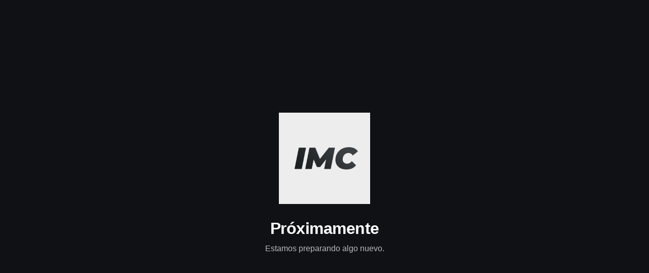

--- FILE ---
content_type: text/html; charset=UTF-8
request_url: https://agenciaimc.es/2020/02/
body_size: 414
content:

<html lang="es">
<head>
  <meta charset="UTF-8">
  <meta name="viewport" content="width=device-width, initial-scale=1.0">
  <meta name="robots" content="noindex, nofollow">
  <title>IMC – Próximamente</title>

  <style>
    body {
      margin: 0;
      height: 100vh;
      font-family: -apple-system, BlinkMacSystemFont, "Segoe UI", Roboto, Helvetica, Arial, sans-serif;
      background: #0f1115;
      color: #ffffff;
      display: flex;
      align-items: center;
      justify-content: center;
      text-align: center;
    }

    .wrapper {
      padding: 30px;
    }

    .logo {
      max-width: 180px;
      margin-bottom: 30px;
    }

    h1 {
      font-size: 32px;
      font-weight: 600;
      margin: 0 0 12px;
      letter-spacing: -0.5px;
    }

    p {
      margin: 0;
      font-size: 16px;
      color: rgba(255, 255, 255, 0.7);
    }

    @media (max-width: 480px) {
      h1 {
        font-size: 26px;
      }
      .logo {
        max-width: 150px;
      }
    }
  </style>
</head>

<body>
  <div class="wrapper">
    <img src="https://agenciaimc.es/wp-content/uploads/2025/12/logoimc.jpeg" alt="IMC Agencia de Marketing" class="logo">

    <h1>Próximamente</h1>
    <p>Estamos preparando algo nuevo.</p>
  </div>
</body>
</html>
